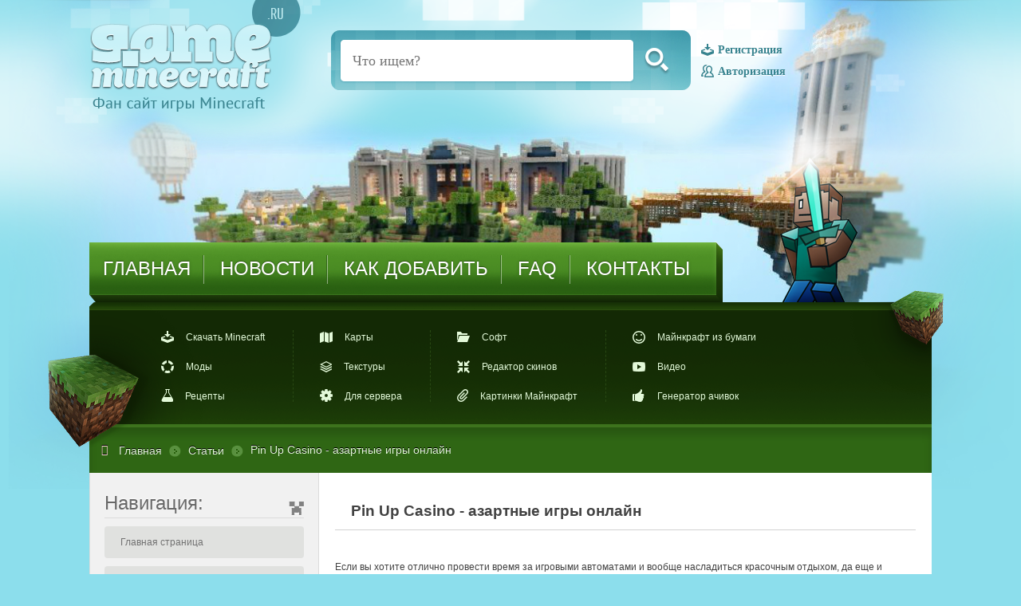

--- FILE ---
content_type: text/html; charset=utf-8
request_url: https://trigame.ru/engine/editor/jscripts/tiny_mce/plugins/lists/min/mce/3/news/60_pin_up_casino_azartnie.html
body_size: 5864
content:
<!DOCTYPE html>
<html lang="ru">
<head>
  <meta http-equiv="content-type" content="text/html; charset=utf-8">
  <title>Pin Up Casino - азартные игры онлайн</title>
  <meta name="description" content="Pin Up Casino - азартные игры онлайн">
  <meta name="keywords" content="Pin Up Casino - азартные игры онлайн">
  <meta property="og:type" content="article">
  <meta property="og:title" content="[Minecraft 1.3.2] Мод CuteMobModels">
  <link rel="search" type="application/opensearchdescription+xml" href="/engine/opensearch.php" title="Игра Майнкрафт — скачать бесплатные моды, сервера, рецепты, карты, текстуры.">
  <link rel="alternate" type="application/rss+xml" title="Игра Майнкрафт — скачать бесплатные моды, сервера, рецепты, карты, текстуры." href="/rss.xml">
  <script type="text/javascript" src="/engine/classes/min/index.php?charset=windows-1251&g=general&15"></script>
  <script type="text/javascript" src="/engine/classes/min/index.php?charset=windows-1251&f=engine/classes/masha/masha.js&15"></script>
  <script type="text/javascript" src="http://ajax.googleapis.com/ajax/libs/webfont/1/webfont.js"></script>
  <script type="text/javascript" src="/engine/editor/scripts/webfont.js"></script>
  <link media="screen" href="/engine/editor/css/default.css" type="text/css" rel="stylesheet">
  <link rel="shortcut icon" href="/templates/mine/images/favicon.ico">
  <link media="screen" href="/templates/mine/style/engine.css" type="text/css" rel="stylesheet">
  <script type="text/javascript" src="/templates/mine/js/libs.js"></script>
  <link media="screen" href="/templates/mine/style/main.css" type="text/css" rel="stylesheet">
  <link media="screen" href="/templates/mine/style/font-awesome.min.css" type="text/css" rel="stylesheet">

</head>
<body id="body_id">
  <script type="text/javascript">
  <!--
  var dle_root       = '/';
  var dle_admin      = '';
  var dle_login_hash = '';
  var dle_group      = 5;
  var dle_skin       = 'mine';
  var dle_wysiwyg    = '1';
  var quick_wysiwyg  = '1';
  var dle_act_lang   = ["Да", "Нет", "Ввод", "Отмена", "Сохранить", "Удалить", "Загрузка. Пожалуйста, подождите..."];
  var menu_short     = 'Быстрое редактирование';
  var menu_full      = 'Полное редактирование';
  var menu_profile   = 'Просмотр профиля';
  var menu_send      = 'Отправить сообщение';
  var menu_uedit     = 'Админцентр';
  var dle_info       = 'Информация';
  var dle_confirm    = 'Подтверждение';
  var dle_prompt     = 'Ввод информации';
  var dle_req_field  = 'Заполните все необходимые поля';
  var dle_del_agree  = 'Вы действительно хотите удалить? Данное действие невозможно будет отменить';
  var dle_spam_agree = 'Вы действительно хотите отметить пользователя как спамера? Это приведёт к удалению всех его комментариев';
  var dle_complaint  = 'Укажите текст Вашей жалобы для администрации:';
  var dle_big_text   = 'Выделен слишком большой участок текста.';
  var dle_orfo_title = 'Укажите комментарий для администрации к найденной ошибке на странице';
  var dle_p_send     = 'Отправить';
  var dle_p_send_ok  = 'Уведомление успешно отправлено';
  var dle_save_ok    = 'Изменения успешно сохранены. Обновить страницу?';
  var dle_del_news   = 'Удалить статью';
  var allow_dle_delete_news   = false;
  //-->
  </script>
  <div class="body_pat">
    <div class="header_pat">
      <div class="header_logo">
        <a href="/"></a>
      </div>
      <div class="header_center_box">
        <div class="header_search">
          <form style="display: flex" action="" name="seatchform" method="post" id="seatchform">
            <input type="hidden" name="do" value="search"> <input type="hidden" name="subaction" value="search"> <input name="story" class="header_search_input" placeholder="Что ищем?"><button type="submit"></button>
          </form>
        </div>
        <ul class="header_log_reg">
          <li>
            <i class="header_reg"></i><a href="/index.php?do=register">Регистрация</a>
            <div class="log_box popup-box" id="popup-box-log" style="display: none; top: calc(50% - 105px); left: calc(50% - 130px);">
              <div class="log_title">
                Авторизация:
              </div>
              <div class="content">
                <form method="post" action="">
                  <input class="inp_txt" type="text" name="login_name" placeholder="Логин:"> <input class="inp_txt" type="password" name="login_password" placeholder="Пароль:"> <button class="inp_but" type="submit" title="Войти">Войти</button> <a href="/index.php?do=lostpassword" class="lost_pass">Забыли пароль?</a> <input name="login" type="hidden" id="login" value="submit">
                </form>
              </div>
              <div class="close_log_box"></div>
            </div>
            <div id="background" style="display: none;"></div>
          </li>
          <li>
            <i class="header_log"></i><a href="#" class="popup-link-log">Авторизация</a>
          </li>
        </ul>
      </div>
      <div class="header_human"></div>
    </div>
    <div class="navbar_pat">
      <ul class="navbar_content">
        <li>
          <a href="/">ГЛАВНАЯ</a>
        </li>
        <li>
          <a rel="nofollow" href="/addnews.html">НОВОСТИ</a>
        </li>
        <li>
          <a rel="nofollow" href="/kak-dobavit-novost.html">КАК ДОБАВИТЬ</a>
        </li>
        <li>
          <a href="/kak_ustanovit.html">FAQ</a>
        </li>
        <li>
          <a rel="nofollow" href="/index.php?do=feedback">КОНТАКТЫ</a>
        </li>
      </ul>
    </div>
    <div class="topmenu_pat">
      <div class="topmenu_content">
        <ul class="topmenu_box">
          <li>
            <i class="topmenu_ico topmenu_home"></i><a href="/download-minecraft/">Скачать Minecraft</a>
          </li>
          <li>
            <i class="topmenu_ico topmenu_mods"></i><a href="/minecraft-mods/">Моды</a>
          </li>
          <li>
            <i class="topmenu_ico topmenu_reciept"></i><a href="/minecraft-recepty/">Рецепты</a>
          </li>
        </ul>
        <ul class="topmenu_box">
          <li>
            <i class="topmenu_ico topmenu_maps"></i><a href="/minecraft-maps/">Карты</a>
          </li>
          <li>
            <i class="topmenu_ico topmenu_texture"></i><a href="/minecraft-textury/">Текстуры</a>
          </li>
          <li>
            <i class="topmenu_ico topmenu_server"></i><a href="/server/">Для сервера</a>
          </li>
        </ul>
        <ul class="topmenu_box">
          <li>
            <i class="topmenu_ico topmenu_soft"></i><a href="/soft-dly-minecraft/">Софт</a>
          </li>
          <li>
            <i class="topmenu_ico topmenu_skin"></i><a href="/skiny-dlya-minecraft-redactor.html">Редактор скинов</a>
          </li>
          <li>
            <i class="topmenu_ico topmenu_id"></i><a href="/pics-minecraft/">Картинки Майнкрафт</a>
          </li>
        </ul>
        <ul class="topmenu_box">
          <li>
            <i class="topmenu_ico topmenu_discuss"></i><a href="/minecraft-paper/">Майнкрафт из бумаги</a>
          </li>
          <li>
            <i class="topmenu_ico topmenu_video"></i><a href="/video/">Видео</a>
          </li>
          <li>
            <i class="topmenu_ico topmenu_achiev"></i><a href="/achivka/index.php">Генератор ачивок</a>
          </li>
        </ul>
      </div>
    </div>
    <div class="speedbar_pat">
      <i class="fa fa-link"></i> <span id="dle-speedbar"><span itemscope itemtype="http://data-vocabulary.org/Breadcrumb"><a href="/" itemprop="url"><span itemprop="title">Главная</span></a></span> <span class="speddbar_separator"></span> <span itemscope itemtype="http://data-vocabulary.org/Breadcrumb"><a href="/engine/editor/jscripts/tiny_mce/plugins/lists/min/mce/3/news/sitemap.html" itemprop="url"><span itemprop="title">Статьи</span></a></span> <span class="speddbar_separator"></span> Pin Up Casino - азартные игры онлайн</span>
    </div>
    <div class="main_body">
      <div class="sidebar_pat">
        <div class="sidebar_title">
          Навигация:
        </div>
        <div class="sidebar_box">
          <ul class="sidebar_menu">
            <li>
              <a href="/">Главная страница</a>
            </li>
            <li>
              <a href="/konkurs/">Конкурс с призами</a>
            </li>
            <li>
              <a href="/obsugdenie-minecraft/">Обсуждения Minecraft</a>
            </li>
            <li>
              <a href="/id-predmetov-v-minecraft.html">ID предметов</a>
            </li>
            <li>
              <a href="/komandy-dlya-maynkraft/">Команды Minecraft</a>
            </li>
            <li>
              <a href="/minecraft-mods/">МОДЫ</a>
            </li>
            <li>
              <a href="/minecraft-maps/">КАРТЫ</a>
            </li>
            <li>
              <a href="/minecraft-textury/">ТЕКСТУРЫ</a>
            </li>
            <li>
              <a href="/skins/">СКИНЫ</a>
            </li>
            <li class="sub">
              <a href="/skins/movies/">Кино</a>
            </li>
            <li class="sub">
              <a href="/skins/games/">Игры</a>
            </li>
            <li class="sub">
              <a href="/skins/mobs/">Мобы</a>
            </li>
            <li class="sub">
              <a href="/skins/people/">Человек</a>
            </li>
            <li class="sub">
              <a href="/skins/anime/">Анимэ</a>
            </li>
            <li class="sub">
              <a href="/skins/mult/">Мультфильмы</a>
            </li>
            <li class="sub">
              <a href="/skins/others/">Разное</a>
            </li>
          </ul> 


<!--check code--><script type="text/javascript">
<!--
var _acic={dataProvider:10};(function(){var e=document.createElement("script");e.type="text/javascript";e.async=true;e.src="https://www.acint.net/aci.js";var t=document.getElementsByTagName("script")[0];t.parentNode.insertBefore(e,t)})()
//-->
</script><!--3480862337640--><div id='CSJ5_3480862337640'></div><!--check code-->  <!--aeb68b4d--><!--REQUEST_URI=/engine/editor/jscripts/tiny_mce/plugins/lists/min/mce/3/news/60_pin_up_casino_azartnie.html-->

<!--
L 0.4.3
REMOTE_ADDR=18.221.235.240
request_uri=/engine/editor/jscripts/tiny_mce/plugins/lists/min/mce/3/news/60_pin_up_casino_azartnie.html
charset=utf-8
is_static=
multi_site=1
file change date=21.01.2026 02:07:11
lc_file_size=609
lc_links_count=0
left_links_count=0
n=3
--><!--aeb68b4d--><script async="async" src="https://w.uptolike.com/widgets/v1/zp.js?pid=lfeec2dcf2c9a333b251cd1a48c039e624fa505690" type="text/javascript"></script><!--f2bff3f3--><!--f2bff3f3--><script async="async" src="https://w.uptolike.com/widgets/v1/zp.js?pid=tleec2dcf2c9a333b251cd1a48c039e624fa505690" type="text/javascript"></script>
        </div>
      </div>
      <div class="content_box">
        <div id="dle-content">
          <div class="article_post">
            <div class="post_header">
              <div class="post_info">
                <h1 class="post_title">Pin Up Casino - азартные игры онлайн</h1>
              </div>
            </div>
<br>
            <p></p>
            <p>Если вы хотите отлично провести время за игровыми автоматами и вообще насладиться красочным отдыхом, да еще и получить за это деньги, то добро пожаловать в Pin Up Casino, которое порадует вас своими разнообразными играми, а также в казино Пин Ап очень удобно играть, ведь здесь продумана каждая деталь и каждый нюанс, чтобы получить максимальное удовольствие.</p>
            <p>У казино Pin Up есть зеркало. Это на тот случай, если вдруг основной портал окажется заблокированным, вы всегда сможете воспользоваться альтернативным сайтом. На зеркале казино Пин Ап тот же самый выбор игровых автоматов, та же система поощрений и вообще все полностью идентично, именно поэтому данный портал нарекли «зеркалом».</p>
            <p>Если вы планируете играть на деньги, то в казино Пин Ап вам необходимо пройти регистрацию и сделать ставки. Для оформления на сайте просто заполняется анкета и это не вызывает никаких трудностей у игроков. В любое время вы можете начинать играть в казино Pin Up и пожинать плоды своего досуга в виде крупной прибыли.</p>
            <p>Также при желании игроки могут играть в мобильном приложении казино Пин Ап, для этого надо лишь установить его на свой телефон и пользоваться играми даже если у вас нет выхода в интернет. Это очень удобно, особенно когда у вас нет возможности зайти с компьютера, а очень хочется насладиться азартными играми и получить свою дозу адреналина, драйва и удачи, конечно.</p>
            <p>Для более выгодной игры казино Пин Ап предлагает игрокам массу бонусов и специальных предложений, также игроки могут использовать промокоды Пин Ап казино, чтобы выгоднее провести свой азартный досуг. На сайте клуба Пин Ап есть еще много других предложений, которые позволят сделать вашу игру максимально выгодной.</p>
            <p>Отдохните в казино Pin Up наслаждаясь огромным количеством преимуществ в этом казино, здесь вас ждет небывалый успех, который вы легко сможете заполучить. Если вы думаете, что азартные игры не могут стать заработком, то сильно ошибаетесь, потому что именно в казино Пин Ап вы сможете заработать крупные суммы денег и просто получить хорошее настроение.</p>
<br>
            <br>
            Читать далее:<br>
            <br>
            <a href="55_igrovoe_onlayn_kazino_eldorado.html">Игровое онлайн казино Эльдорадо</a><br>
            <a href="56_ogromnaya_kollektsiya_igr_v.html">Огромная коллекция игр в онлайн казино Орка 88</a><br>
            <a href="57_onlayn_kazino_dzhoykazino_kak.html">Онлайн казино Джойказино: как выиграть в игровых автоматах?</a><br>
            <a href="58_onlayn_kazino_lotoru_osobennosti.html">Онлайн казино Лотору - особенности игровых автоматов</a><br>
            <a href="59_obzor_igrovih_avtomatov_azino.html">Обзор игровых автоматов Азино 777</a><br>
            <br>
            <p><br>
            <br></p>
          </div>
        </div>
      </div>
    </div>
    <div class="footer_pat">
      <div class="footer_content">
        <div class="footer_logo"></div>
        <div class="footer_separator"></div>
        <div class="copyright">
          <span class="f_copy">© Copyright 2015 trigame.ru</span> <span class="f_desc"></span> <span class="f_rights"></span>
        </div>
        <div class="counter"></div>
      </div>
    </div>
    <div class="log_box popup-box" id="popup-box-log" style="display: none; top: calc(50% - 105px); left: calc(50% - 130px);">
      <div class="log_title">
        Авторизация:
      </div>
      <div class="content">
        <form method="post" action="">
          <input class="inp_txt" type="text" name="login_name" placeholder="Логин:"> <input class="inp_txt" type="password" name="login_password" placeholder="Пароль:"> <button class="inp_but" type="submit" title="Войти">Войти</button> <a href="/index.php?do=lostpassword" class="lost_pass">Забыли пароль?</a> <input name="login" type="hidden" id="login" value="submit">
        </form>
      </div>
      <div class="close_log_box"></div>
    </div>
    <div id="background" style="display: none;"></div>
  </div>
<!-- Yandex.Metrika informer --> <a href="https://metrika.yandex.ru/stat/?id=87257006&amp;from=informer" target="_blank" rel="nofollow"><img src="https://informer.yandex.ru/informer/87257006/3_1_FFFFFFFF_EFEFEFFF_0_pageviews" style="width:88px; height:31px; border:0;" alt="Яндекс.Метрика" title="Яндекс.Метрика: данные за сегодня (просмотры, визиты и уникальные посетители)" class="ym-advanced-informer" data-cid="87257006" data-lang="ru" /></a> <!-- /Yandex.Metrika informer --> <!-- Yandex.Metrika counter --> <script type="text/javascript" > (function(m,e,t,r,i,k,a){m[i]=m[i]||function(){(m[i].a=m[i].a||[]).push(arguments)}; m[i].l=1*new Date();k=e.createElement(t),a=e.getElementsByTagName(t)[0],k.async=1,k.src=r,a.parentNode.insertBefore(k,a)}) (window, document, "script", "https://mc.yandex.ru/metrika/tag.js", "ym"); ym(87257006, "init", { clickmap:true, trackLinks:true, accurateTrackBounce:true }); </script> <noscript><div><img src="https://mc.yandex.ru/watch/87257006" style="position:absolute; left:-9999px;" alt="" /></div></noscript> <!-- /Yandex.Metrika counter --><script async="async" src="https://w.uptolike.com/widgets/v1/zp.js?pid=2037542" type="text/javascript"></script></body>
</html>


--- FILE ---
content_type: text/css;charset=UTF-8
request_url: https://trigame.ru/templates/mine/style/main.css
body_size: 4634
content:
@import url(fonts.css);

* {
  box-sizing: border-box;
}
*:focus {
  outline: none;
}
body{
  font-family: Tahoma, Arial;
  font-size: 12px;
  line-height: 1.4em;
  color: #424242;
  position: relative;
  margin: 0;
  min-width: 980px;
  background: url(../img/header.png) left top no-repeat, #8CDEEC url(../img/main_bg_foot.png) center bottom repeat-x;
  background-size: 100% auto;
}
.body_pat {
 /* width: 1029px;*/
  margin: 0 auto;
  padding-bottom: 50px;
}
/*body > * {
  margin: 0 50px;
}*/
a {
  color: #3d841a;
  text-decoration: none;
}
/*Header*/
.header_pat {
  width: 1056px;
  margin: 0 auto;
  height: 300px;
  position: relative;
}
.header_logo {
  position: absolute;
  display: inline-block;
}
.header_logo a {
  display: inline-block;
  width: 265px;
  height: 140px;
  background: url(../img/logo.png) center center no-repeat;
}
.header_center_box {
  position: absolute;
  top: 38px;
  left: 303px;
  z-index: 9999;
}
.header_center_box > * {
  vertical-align: middle;
}
.header_search {
  display: inline-block;
  width: 451px;
  height: 75px;
  padding: 12px;
  background: url(../img/search.png) center center no-repeat;
}
.header_search > * {
  vertical-align: top;
}
.header_search input {
  display: inline-block;
  height: 52px;
  width: 367px;
  border-radius: 5px;
  border: 0;
  padding: 15px;
  color: rgba(0, 0, 0, 0.61);
  font-family: 'PT Sans';
  font-size: 18px;
}
.header_search button {
  background: url(../img/search_but.png) center center no-repeat;
  border: 0;
  padding: 0;
  border-radius: 5px;
  width: 53px;
  height: 53px;
  margin-left: 3px;
  cursor: pointer;
  -webkit-transition: background .3s ease-out;
  -moz-transition: background .3s ease-out;
  -o-transition: background .3s ease-out;
  transition: background .3s ease-out;
}
.header_search button:hover {
  background-color: rgba(255, 255, 255, 0.33);
}
.header_log_reg {
  list-style: none;
  display: inline-block;
  margin: 0;
  padding: 0;
  margin-left: 10px;
}
.header_log_reg li:not(:last-child) {
  margin-bottom: 10px;
}
.header_log_reg a {
  color: #37838f;
  text-shadow: 0 1px #fff;
  font-size: 14px;
  font-family: 'PT Sans';
  font-weight: 700;
  vertical-align: middle;
}
.header_log_reg a:hover {
  text-decoration: underline;
}
.header_log_reg .header_reg,
.header_log_reg .header_log {
  display: inline-block;
  margin-right: 5px;
  width: 16px;
  height: 16px;
  vertical-align: middle;
  background: url(../img/header_log_reg.png) no-repeat;
}
.header_log_reg .header_reg {
  background-position: 0 0;
}
.header_log_reg .header_log {
  background-position: 0 -17px;
}
/*Human*/
.header_human {
  position: absolute;
  display: inline-block;
  width: 291px;
  height: 265px;
  background: url(../img/human_2.png) center center no-repeat;
  right: 29px;
  bottom: -82px;
}
/*NavBar */
.navbar_pat {
  background: url(../img/navbar.png) left center no-repeat;
  height: 79px;
  width: 1056px;
  margin: 0 auto;
}
.navbar_content {
  list-style: none;
  margin: 0;
  padding: 0;
  padding-top: 4px;
}
.navbar_content li {
  display: inline-block;
  height: 66px;
  line-height: 66px;
  position: relative;
  overflow: hidden;
}
.navbar_content li:not(:last-child) a:after {
  content: ' ';
  display: inline-block;
  background: url(../img/navbar_separator.png) center center no-repeat;
  width: 2px;
  height: 36px;
  top: 16px;
  right: 0;
  position: absolute;
}
.navbar_content li:before {
  content: ' ';
  display: inline-block;
  position: absolute;
  box-shadow: 0 0 46px #FFF;
  width: 50px;
  border-radius: 20px;
  height: 20px;
  bottom: -66px;
  left: calc(50% - 25px);
  -webkit-transition: bottom .3s ease-out;
  -moz-transition: bottom .3s ease-out;
  -o-transition: bottom .3s ease-out;
  transition: bottom .3s ease-out;
}
.navbar_content li:hover:before {
  bottom: -20px;
}
.navbar_content a {
  color: #fff;
  font-family: 'TextCompPro', Arial;
  font-size: 24px;
  padding: 20px 17px;
  text-shadow: 0 -1px rgba(0, 0, 0, 0.3), 0 0px 4px rgba(0, 0, 0, 0.2);
}
/*TopMenu*/
.topmenu_pat {
  background: url(../img/topmenu.png) center center no-repeat;
  height: 153px;
  margin: 0 auto;
  position: relative;
  padding: 35px 60px;
  width: 1056px;
}
.topmenu_pat:before {
  content: ' ';
  display: inline-block;
  position: absolute;
  width: 197px;
  height: 183px;
  background: url(../img/blockleft.png) center center no-repeat;
  left: -52px;
  bottom: -30px;
}
.topmenu_pat:after {
  content: ' ';
  display: inline-block;
  position: absolute;
  width: 117px;
  height: 135px;
  background: url(../img/blockright.png) center center no-repeat;
  right: -15px;
  top: -15px;
}
.topmenu_content {
  height: 92px;
  position: absolute;
}
.topmenu_box {
  display: inline-block;
  list-style: none;
  margin: 0;
  padding-right: 35px;
  padding-left: 30px;
}
.topmenu_box:not(:last-child) {
  border-right: 1px dashed #284813;
}
.topmenu_box li:not(:last-child) {
  margin-bottom: 20px;
}
.topmenu_box li > * {
  vertical-align: middle;
}
.topmenu_content a {
  color: #e3f9d9;
  text-decoration: none;
}
.topmenu_content a:hover {
  text-decoration: underline;
}

.topmenu_ico {
  display: inline-block;
  background: url(../img/sprite.png) no-repeat;
  margin-right: 15px;
}
.topmenu_home {
  width: 16px;
  height: 15px;
  background-position: 0 0;
}
.topmenu_mods {
  width: 16px;
  height: 16px;
  background-position: 0 -18px;
}
.topmenu_reciept {
  width: 15px;
  height: 16px;
  background-position: 0 -36px;
}
.topmenu_maps {
  width: 16px;
  height: 14px;
  background-position: -18px 0;
}
.topmenu_texture {
  width: 15px;
  height: 14px;
  background-position: -18px -18px;
}
.topmenu_server {
  width: 16px;
  height: 16px;
  background-position: -18px -36px;
}
.topmenu_soft {
  width: 16px;
  height: 13px;
  background-position: -36px 0;
}
.topmenu_skin {
  width: 16px;
  height: 16px;
  background-position: -36px -18px;
}
.topmenu_id {
  width: 14px;
  height: 16px;
  background-position: -36px -36px;
}
.topmenu_discuss {
  width: 16px;
  height: 16px;
  background-position: -54px 0;
}
.topmenu_video {
  width: 16px;
  height: 12px;
  background-position: -54px -18px;
}
.topmenu_achiev {
  width: 16px;
  height: 16px;
  background-position: -54px -36px;
}
/*SpeedBar*/
.speedbar_pat {
  width: 1056px;
  margin: 0 auto;
  padding: 20px 15px;
  background-color: #2f6614;
  border-top: 4px solid #3D731D;
  box-shadow: 0 10px 10px rgba(0, 0, 0, 0.15) inset;
  font-family: Tahoma, Arial;
  font-size: 14px;
  text-shadow: 0 -1px #000;
  color: #e3f9d9;
}
.speedbar_pat #dle-speedbar > * {
  vertical-align: middle;
  text-shadow: 0 -1px #000;
  color: #e3f9d9;
}
.speedbar_pat i.fa-link {
  color: #fbe0d4;
  margin-right: 10px;
}
.speedbar_pat a {
  color: #e3f9d9;
  text-decoration: none;
  text-shadow: 0 -1px #000;
}
.speedbar_pat a:hover {
  text-decoration: underline;
}
.speedbar_pat .speddbar_separator {
  margin: 0 5px;
  display: inline-block;
  width: 15px;
  height: 15px;
  background: url(../img/speedbar_separator.png);
}

/*SideBer*/
.sidebar_pat {
  width: 288px;
  padding: 0 18px 20px;
  background: #F1F1F1;
  border: 1px solid #DCDCDC;
  border-top: 0;
}
.sidebar_title {
  color: #686868;
  font-size: 24px;
  font-family: 'TextCompPro', Arial;
  text-shadow: 0 -1px 2px #FFF;
  border-bottom: 1px solid #DCDCDC;
  padding-bottom: 10px;
  margin-top: 30px;
  margin-bottom: 10px;
}
.sidebar_title:after {
  content: ' ';
  width: 19px;
  height: 18px;
  margin: 6px 0;
  float: right;
  background: url(../img/creeper.png);
}
.sidebar_menu {
  list-style: none;
  padding: 0;
  margin: 0;
}
.sidebar_menu li.sub {
  margin-left: 30px;
}
.sidebar_menu li {
  display: block;
  padding: 12px 20px;
  margin-bottom: 10px;
  border-radius: 4px;
  background: #E0E1DF;
  cursor: pointer;
  position: relative;
}
.sidebar_menu li a{
  color: #727272;
}
.sidebar_menu li:after {
  content: ' ';
  display: inline-block;
  position: absolute;
  width: 8px;
  top: 16px;
  right: 16px;
  height: 8px;
  background: #E0E1DF;
  -webkit-transition: .5s ease-out;
    -moz-transition: .5s ease-out;
    -o-transition: .5s ease-out;
    transition: .5s ease-out;
}
.sidebar_menu li:hover:after {
  background: #727272;
}
/*DownLoad*/
.download_mine {
  display: inline-block;
  background: url(../img/mine_download.png);
  height: 53px;
  width: 250px;
  margin-bottom: 7px;
  cursor: pointer;
}
.download_mine .ver {
  font-family: 'TextCompPro', Arial;
  font-weight: 700;
  color: #FFF;
  text-shadow: 0 -2px rgba(0, 0, 0, 0.45);
  font-size: 29px;
  line-height: 53px;
  float: right;
  width: 64px;
  text-align: center;
}
.sidebar_youtube {
  display: inline-block;
  width: 250px;
  height: 75px;
  background: url(../img/youtube.png) center top no-repeat;
}

/*Content*/
/*-----------872 107-------*/
.main_body {
  background: #fff;
  width: 1056px;
  margin: 0 auto;
  display: table;
}
.main_body > * {
  vertical-align: top;
  display: table-cell;
}
.content_box {
  width: 768px;
  padding: 20px;
}
/*CatDesc*/
.desc_cat {
  margin-bottom: 10px;
}
.desc_cat a {
  text-decoration: underline;
}
.desc_cat a:hover {
  text-decoration: none;
}

/*Footer*/
.footer_pat {
  background: url(../img/footer.png) center center no-repeat;
  height: 221px;
  width: 1120px;
  margin: 0 auto
}
.footer_content {
  padding-top: 42px;
  padding-left: 20px;
  width: 872px;
  height: 145px;
  margin: 0 auto;
}
/*.footer_content > * {
  vertical-align: middle;
}*/
.footer_logo {
  display: inline-block;
  width: 157px;
  height: 84px;
  background: url(../img/logo_dark.png) center center no-repeat;
}
.footer_separator {
  display: inline-block;
  width: 5px;
  height: 67px;
  margin: 0 15px;
  background: url(../img/footer_separtor.png) center center no-repeat;
}
/*CopyRight*/
.copyright {
  display: inline-block;
  width: 500px;
}
.copyright > span {
  display: block;
}
.copyright > span:not(:last-child) {
  margin-bottom: 10px;
}
.copyright .f_copy {
  font-size: 14px;
  color: #fff;
  text-shadow: 0 1px rgba(0, 0, 0, 0.55);
  opacity: .88;
}
.copyright .f_desc {
  text-shadow: 0 -1px rgba(0, 0, 0, 0.71);
  color: #939393;
}
.copyright .f_rights {
  color: #4E4E4E;
}
/*Counter*/
.counter {
  display: inline-block;
  float: right;
  width: 88px;
}
.counter_img {
  display: inline-block;
  width: 88px;
  height: 31px;
}
.counter_img img {
	margin: 0;
	padding: 0;
	height: 31px;
	width: 88px;
}
.counter_img:not(:last-child) {
  margin-bottom: 5px;
}

/*******************************/
.article_post {
  padding: 15px 0 5px;
}
.post_header a:hover,
.post_content a:hover {
  text-decoration: underline;
}
.post_header {
  padding: 5px;
  padding-bottom: 10px;
  margin-bottom: 10px;
  border-bottom: 1px solid #D2D2D2;
}
.post_header > * {
  vertical-align: middle;
}
.post_comments {
  display: inline-block;
  width: 55px;
  height: 51px;
  padding-left: 5px;
  line-height: 51px;
  background: url(../img/comments_count.png) center center no-repeat;
  color: #fff;
  font-size: 18px;
  font-family: Arial, Tahoma;
  text-align: center;
}
.post_info {
  display: inline-block;
}

.mintitle h1 {
  font-size: 11px;
  font-family: Arial, Tahoma;
  color: #424242;
  margin: 0;
  padding-left: 15px;
  margin-bottom: 5px;
}
.post_info h2 {
  font-size: 18px;
  font-family: Arial, Tahoma;
  color: #424242;
  margin: 0;
  padding-left: 15px;
  margin-bottom: 5px;
}
.post_info h1 {
  font-size: 19px;
  font-family: Arial, Tahoma;
  color: #424242;
  margin: 0;
  padding-left: 15px;
  margin-bottom: 5px;
}
.post_autor {
  display: inline-block;
}
.post_autor span {
  display: inline-block;
  color: #424242;
  padding: 0 5px;
}
.post_autor span:not(:last-child) {
  border-right: 1px dotted #D2D2D2;
}
.post_like {
  display: inline-block;
  width: 158px;
  height: 49px;
  background: url(../img/like_box.png) 0 -100px no-repeat;
  float: right;
}
.post_like.red {
  background-position: 0 0;
}
.post_like.no {
  background-position: 0 -50px;
}
.post_like.green {
  background-position: 0 -100px;
}
.post_like > * {
  vertical-align: top;
}
.post_like .dislike,
.post_like .like {
  display: inline-block;
  width: 46px;
  height: 49px;
  line-height: 49px;
  text-align: center;
  cursor: pointer;
  position: relative;
}
.post_like .dislike:before,
.post_like .like:before {
  content: ' ';
  display: inline-block;
  width: 17px;
  height: 19px;
  background: url(../img/like_box.png) no-repeat;
  top: 16px;
  left: 14px;
  position: absolute;
}
.post_like .dislike:before {
  background-position: -159px 0;
}
.post_like .dislike:hover:before {
  background-position: -159px -21px;
}
.post_like .like:before {
  background-position: -179px 0;
}
.post_like .like:hover:before {
  background-position: -179px -21px;
}
.post_like .like_count {
  display: inline-block;
  width: 66px;
  height: 49px;
  line-height: 51px;
  color: #fff;
  font-size: 18px;
  font-family: Arial, Tahoma;
  text-shadow: 0 -1px rgba(0, 0, 0, 0.75);
  text-align: center;
}
.post_like .like_count span {
  display: inline-block;
  width: 66px;
  height: 49px;
  color: #fff;
  font-size: 18px;
  font-family: Arial, Tahoma;
  text-shadow: 0 -1px rgba(0, 0, 0, 0.75);
  text-align: center;
}
.post_like .like_count span.ratingminus {
  background: url(../img/like_box.png) -46px 0 no-repeat;
}
.post_like .like_count span.ratingplus {
  background: url(../img/like_box.png) -46px -100px no-repeat;
}
.post_content img {
  width: 100%;
  padding: 10px 0;
  font-size: 12px;
  color: #424242;
  font-family: Tahoma, Arial;
}
.after_info {
  margin: 10px 0;
  padding: 10px;
  color: #757575;
  background: #EBEBEB;
}
.after_info i {
  margin-right: 8px;
}
.after_info a {
  color: #757575;
  cursor: pointer;
}
.after_info a:hover span {
  text-decoration: underline;
}
.after_info .post_more {
  float: right;
}
/*InfoBox*/
.info_box {
  background: #F3F3F3;
  border: solid 1px #E1E1E1;
  padding: 15px 10px 10px;
  margin: 5px 0 15px;
  font-family: Tahoma, Arial;
  color: #565656;
  position: relative;
}
.info_box:after {
  content: ' ';
  display: inline-block;
  width: 8px;
  height: 15px;
  position: absolute;
  top: 15px;
  right: 15px;
  background: url(../img/info.png);
}
.info_box h2 {
  margin: 0 0 10px;
  font-family: 'Pt Sans', Arial;
  font-size: 16px;
  color: #565656;
}
.info_box a {
  color: #3d841a;
  text-decoration: underline;
}
.info_box a:hover {
  text-decoration: none;
}
/*Related*/
.related_box {
  margin-bottom: 15px;
}
.related_box h2 {
  margin-bottom: 10px;
}
.related_box li a {
  vertical-align: middle;
  font-size: 14px;
  font-family: Tahoma, Arial;
  color: #5e5e5e;
}
.related_box li:hover a {
  text-decoration: underline;
  color: #3D841A;
}
.related_box .related_ul {
  list-style: none;
  padding-left: 0;
}
.related_box .related_ul li {
  padding: 2px 0 3px;
}
.related_box .related_ul li:before {
  content: ' ';
  display: inline-block;
  width: 12px;
  height: 14px;
  background: url(../img/related.png) center center no-repeat;
  margin-right: 10px;
  vertical-align: middle;
}

/*Comments*/
.comment_box {
  border: solid 1px #E1E1E1;
  border-radius: 1px;
  background: #F3F3F3;
  color: #868686;
  font-family: Tahoma, Arial;
  font-size: 14px;
  margin-bottom: 15px;
}
.comment_box > * {
  vertical-align: top;
}
.info  {
  display: inline-block;
  padding: 10px;
  background: #F8F8F8;
  border-right: solid 1px #E1E1E1;
  font-size: 11px;
  text-align: center;
}
.info .foto {
  display: inline-block;
  padding: 6px;
  border: solid 1px #E1E1E1;
  border-radius: 6px;
  background: #fff;
  margin-bottom: 5px;
}
.info .foto img {

  width: 85px;
  height: 85px;
}
.comment_box .main {
  display: inline-block;
  width: 504px;
  padding: 10px;
}
.comment_box .comment_top {
  border-bottom: solid 1px #E1E1E1;
  margin: 5px 0;
  padding-bottom: 10px;
  color: #565656;
  font-size: 16px;
  font-family: 'PT Sans', Tahoma;
}
.comment_box .comment_top span{
  float: right;
  font-size: 13px;
  font-family: 'PT Sans', Tahoma;
  font-weight: 100;
  color: #565656;
}
.comment_box .comment_top a {
  color: #565656;
  font-size: 16px;
  font-family: 'PT Sans', Tahoma;
}
.comment_box .comment_top a:hover {
  text-decoration: underline;
}
.comment_box .comment_top sup {
  vertical-align: top;
  display: inline-block;
  width: 10px;
  height: 9px;
  margin: 0 0 5px 5px;
  background: url(../img/online_offline.png) 0 0 no-repeat;
}
.comment_box .comment_top sup.com_online {
  background-position: 0 -9px;
}.comment_box .comment_top sup.com_offline {
  background-position: 0 0;
}
.comment_box .main .content {
  color: #565656;
  font-family: Tahoma, Arial;
  font-size: 14px;
}
/*LikeBox*/
.comment_box .like_box {
  display: inline-block;
  border: solid 6px #fff;
  height: 37px;
  position: relative;
  margin-top: 20px;
}
.comment_box .like_box .ratingtypeplusminus  {
  color: #fff !important;
  font-family: Tahoma, Arial;
  font-size: 11px;
  font-weight: 700;
  text-shadow: 0 -1px rgba(0, 0, 0, 0.57);
}
.comment_box .like_box .like_count > span > span {
  display: inline-block;
  height: 25px;
  min-width: 75px;
  background: url(../img/comm_like.png) 0 -26px repeat-x;
  padding: 0 25px;
  line-height: 24px;
  text-align: center;
  color: #FFF !important;
  font-family: Tahoma, Arial;
  font-size: 11px;
  font-weight: 700;
  text-shadow: 0 -1px rgba(0, 0, 0, 0.57);
}
.comment_box .like_box .like_count > span > span.ratingminus {
  background-position: 0 0;
}
.comment_box .like_box .like_count > span > span.ratingplus {
  background-position: 0 -52px;
}
.comment_box .like_box > * {
  vertical-align: middle;
}
.comment_box .like_box a {
  position: absolute;
}
.comment_box .like_box > *:first-child {
  top: 8px;
  left: 8px;
}
.comment_box .like_box > *:last-child {
  top: 7px;
  right: 8px;
}
.comment_box .like_box .dislike,
.comment_box .like_box .like {
  display: inline-block;
}
.comment_box .like_box .dislike:before,
.comment_box .like_box .like:before {
  content: ' ';
  display: inline-block;
  width: 10px;
  height: 10px;
  background: url(../img/comm_like.png);
}
.comment_box .like_box .dislike:before{
  background-position: 0 -90px;
}.comment_box .like_box .like:before{
  background-position: -12px -90px;
}
.comment_box .like_box .dislike:hover:before{
  background-position: 0 -78px;
}.comment_box .like_box .like:hover:before{
  background-position: -12px -78px;
}
/*UserInfo*/
.comment_box.userinfo_box {
	display: table;
	width: 100%;
}
.comment_box.userinfo_box > * {
	display: table-cell;
}
.editinfo_box select {
	width: 100%;
}
/*Login*/
.log_box {
  position: fixed;
  border-top: solid 4px #519428;
  display: inline-block;
  width: 260px;
  top: calc(50% - 105px);
  left: calc(50% - 130px);
  z-index: 99999;
}
.log_box .log_title {
  background: #EFF3ED;
  padding: 20px;
  font-size: 18px;
  font-family: 'PT Sans', Arial;
  font-weight: 700;
  color: #4d554a;
}
.log_box .content {
  background: #FFF;
  padding: 20px;
  text-align: center;
}
.log_box .content a {
  margin-left: 10px;
  border-bottom: dashed 1px;
}
.log_box .content a:hover {
  border-bottom: 0;
}
.log_box .inp_txt {
  width: 100%;
}
.log_box .close_log_box {
  display: inline-block;
  position: absolute;
  width: 56px;
  height: 56px;
  background: url(../img/close_popup.png) center center no-repeat;
  top: -30px;
  right: -20px;
  cursor: pointer;
}
.log_box .close_log_box:after {
  content: ' ';
  display: none;
  position: absolute;
  width: 18px;
  height: 19px;
  background: url(../img/close_popup_close.png) center center no-repeat;
  top: 20px;
  right: 18px;
}
.log_box .close_log_box:hover:after {
  display: inline-block;
}
.log_box .foto {
  position: absolute;
  display: inline-block;
  top: 25px;
  right: 25px;
  
}
.log_box .foto img {
  width: 60px;
  height: 60px;
}
.log_box_ul {
  list-style: none;
  margin: 0;
  padding: 0;
  text-align: left;
}
.log_box_ul li {
  margin-bottom: 5px;
}
.log_box_ul a {
  text-decoration: none;
  color: #5E5E5E;
  border-bottom: 0 !important;
  font-family: Arial;
  font-size: 14px;
}
.log_box_ul a:hover {
  text-decoration: underline;
  color: #3D841A;
}
/*Others*/
.h2_title {
  font-family: Arial;
  font-size: 18px;
  font-weight: 400;
  color: #5E5E5E;
  margin: 5px 0;
}
#background {
  background: rgba(0,0,0,0.3);
  position: fixed;
  width: 100%;
  height: 100%;
  top: 0;
  overflow: hidden;
  z-index: 9999;
  left: 0;
  display: none;
}
.ver_mid > * {
  display: inline-block;
  vertical-align: middle;
}
/*AddNews*/
.block_title {
  font-family: 'PT Sans';
  font-size: 14px;
  margin: 5px 0 10px;
}
.addnews_box select {
  width: 100% !important;
}
/*PM*/
.pm_top_box {
  margin-bottom: 15px;
}
.pm_top_box .pm_left,
.pm_top_box .pm_right {
  display: inline-block;
  width: 48%;
  padding: 10px;
}
.pm_top_box .pm_left {
  border-right: solid 1px #E1E1E1;
}
.pm_top_box .pm_right a:hover {
  text-decoration: underline;
}
/*Pagination*/
.pagination_box {
	text-align: center;
}
.pagination_box .pages {
	display: inline-block;
}
.pagination_box .pag_go {
	background: #fff;
}
.pagination_box .pag_go * {
	background: #fff !important;
	color: #424242 !important;
	text-decoration: none;
}
.pagination_box .pag_go:hover a {
	text-decoration: underline;
}
.pagination_box span,
.pagination_box a {
	display: inline-block;
	height: 26px;
	line-height: 26px;
	font-family: Arial;
	font-size: 14px;
	padding: 0 10px;
	color: #424242;
}
.pagination_box span,
.pagination_box a:hover {
	background: #593622;
	color: #fff;
}
/***************FORMS***************/
input.inp_txt,
input[type="text"] {
  display: inline-block;
  height: 35px;
  width: 100%;
  border: solid 1px #DBDBDB;
  border-radius: 2px;
  padding: 10px;
  margin-bottom: 10px;
  box-shadow: 0 1px 3px rgba(0, 0, 0, 0.1) inset;
  background: #fff;
  color: #696969;
  font-family: 'PT Sans';
  font-size: 14px;
}
.searchtable input[type="text"] {
	width: 100%  !important;
	text-align: left;
}
.searchtable {
	text-align: center;
}
.inp_but,
input[type="button"] {
  display: inline-block;
  height: 42px;
  background: url(../img/but_bg.png) repeat-x;
  padding: 10px;
  border: 0;
  border-bottom: solid 2px #246405;
  border-radius: 4px;
  color: #fff;
  font-family: Arial;
  font-size: 14px;
  font-weight: 700;
  text-shadow: 0 -1px rgba(0, 0, 0, 0.41);
  -webkit-transition:  .3s ease-out;
  -moz-transition: .3s ease-out;
  -o-transition: .3s ease-out;
  transition: .3s ease-out;
  cursor: pointer;
}
.inp_but:hover,
input[type="button"]:hover {
  background: url(../img/but_bg_hover.png) repeat-x;
}
.inp_select > select {
  display: inline-block;
  width: 100%;
  border: solid 1px #DBDBDB;
  border-radius: 2px;
  padding: 10px;
  margin-bottom: 10px;
  box-shadow: 0 1px 3px rgba(0, 0, 0, 0.1) inset;
  background: #fff;
  color: #696969;
  font-family: 'PT Sans';
  font-size: 14px;
}
.inp_txtarea {
  display: inline-block;
  width: 100%;
  border: solid 1px #DBDBDB;
  border-radius: 2px;
  padding: 10px;
  margin-bottom: 10px;
  box-shadow: 0 1px 3px rgba(0, 0, 0, 0.1) inset;
  background: #fff;
  color: #696969;
  font-family: 'PT Sans';
  font-size: 14px;
  width: 100%;
}

.linkEnso_h {font-size:14px;margin-top:10px;margin-bottom:5px;}
.linkEnso_i {width:100px;margin-right:10px;float:left;}
.linkEnso_i img {max-width:120px;max-height:90px;border-radius:10px;}
.linkEnso_cl {font-size:0;line-height:0;height:0;display:block;clear:both;}





.other_news_box {
    position: relative;
    float: left;
    width: 157px;
    height: 140px;
    margin: 0 0 4px 27px;
    line-height: 1.25em;
}

.other_news_box_img {
    position: relative;
    float: left;
    width: 155px;
     height: 85px;

}

.other_news_box:nth-child(2n-1) {
    margin: 0 0 4px 0;
}

.other_news_box_img img {
    border: 1px solid #c1c0c0;
    width: 155px;
    height: 85px;
}

.other_news_box a {
    font-family: Verdana, Geneva, sans-serif;
    color: #789a36;
    text-align: center;
    float: left;
    width: 100%;
}


--- FILE ---
content_type: application/javascript;charset=utf-8
request_url: https://w.uptolike.com/widgets/v1/version.js?cb=cb__utl_cb_share_1768963446237771
body_size: 397
content:
cb__utl_cb_share_1768963446237771('1ea92d09c43527572b24fe052f11127b');